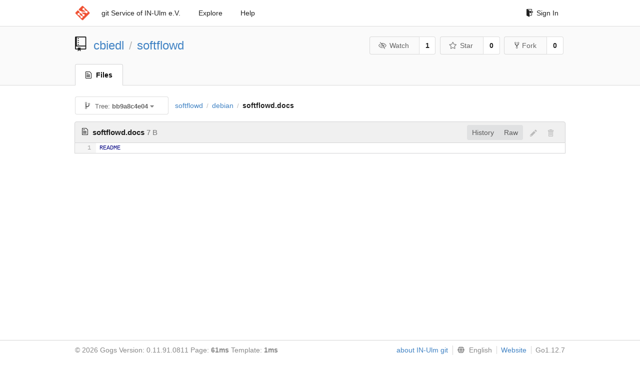

--- FILE ---
content_type: text/html; charset=UTF-8
request_url: https://git.in-ulm.de/cbiedl/softflowd/src/bb9a8c4e0415174f04e17886dd30d759d2822af5/debian/softflowd.docs
body_size: 3775
content:
<!DOCTYPE html>
<html>
<head data-suburl="">
	<meta http-equiv="Content-Type" content="text/html; charset=UTF-8" />
	<meta http-equiv="X-UA-Compatible" content="IE=edge"/>
	
		<meta name="author" content="cbiedl" />
		<meta name="description" content="softflowd - Debian packaging of softflowd, a flow-based network traffic analyser" />
		<meta name="keywords" content="go, git, self-hosted, gogs">
	
	<meta name="referrer" content="no-referrer" />
	<meta name="_csrf" content="57evi87DeEA5toUDErimBAhJZLQ6MTc2OTIxOTM3NTM4MTE4NTYzMg==" />
	<meta name="_suburl" content="" />
	
	
	
		<meta property="og:url" content="https://git.in-ulm.de/cbiedl/softflowd" />
		<meta property="og:type" content="object" />
		<meta property="og:title" content="cbiedl/softflowd">
		<meta property="og:description" content="Debian packaging of softflowd, a flow-based network traffic analyser">
		<meta property="og:image" content="https://git.in-ulm.de/avatars/20" />
	

	<link rel="shortcut icon" href="/img/favicon.png" />

	<script src="/js/jquery-1.11.3.min.js"></script>
	<script src="/js/libs/jquery.are-you-sure.js"></script>
	<link rel="stylesheet" href="/assets/font-awesome-4.6.3/css/font-awesome.min.css">
	<link rel="stylesheet" href="/assets/octicons-4.3.0/octicons.min.css">

	
	

	

	
	<link rel="stylesheet" href="/css/semantic-2.3.1.min.css">
	<link rel="stylesheet" href="/css/gogs.css?v=ccddea9a765711f1549140af7b516f0b">
	<noscript>
		<style>
			.dropdown:hover > .menu { display: block; }
			.ui.secondary.menu .dropdown.item > .menu { margin-top: 0; }
		 </style>
	</noscript>

	
	<script src="/js/semantic-2.3.1.min.js"></script>
	<script src="/js/gogs.js?v=ccddea9a765711f1549140af7b516f0b"></script>

	<title>cbiedl/softflowd: Debian packaging of softflowd, a flow-based network traffic analyser @ bb9a8c4e0415174f04e17886dd30d759d2822af5 - IN-Ulm e.V. git Service</title>

	<meta name="theme-color" content="#ff5343">

	
</head>
<body>
	<div class="full height">
		<noscript>This website works better with JavaScript</noscript>

		
			<div class="following bar light">
				<div class="ui container">
					<div class="ui grid">
						<div class="column">
							<div class="ui top secondary menu">
								<a class="item brand" href="/">
									<img class="ui mini image" src="/img/favicon.png">
								</a>

								
									<a class="item" href="/">git Service of IN-Ulm e.V.</a>
								

								<a class="item" href="/explore/repos">Explore</a>
								

								

									<a class="item" target="_blank" rel="noopener noreferrer" href="https://gogs.io/docs" rel="noreferrer">Help</a>
									<div class="right menu">
										
										<a class="item" href="/user/login?redirect_to=%2fcbiedl%2fsoftflowd%2fsrc%2fbb9a8c4e0415174f04e17886dd30d759d2822af5%2fdebian%2fsoftflowd.docs">
											<i class="octicon octicon-sign-in"></i> Sign In
										</a>
									</div>

								
							</div>
						</div>
					</div>
				</div>
			</div>
		

		


<div class="repository file list">
	<div class="header-wrapper">

	<div class="ui container">
		<div class="ui vertically padded grid head">
			<div class="column">
				<div class="ui header">
					<div class="ui huge breadcrumb">
						
							<i class="mega-octicon octicon-repo"></i>
						
						<a href="/cbiedl">cbiedl</a>
						<div class="divider"> / </div>
						<a href="/cbiedl/softflowd">softflowd</a>
						
						
					</div>

					
						<div class="ui right">
							<form class="display inline" action="/cbiedl/softflowd/action/watch?redirect_to=%2fcbiedl%2fsoftflowd%2fsrc%2fbb9a8c4e0415174f04e17886dd30d759d2822af5%2fdebian%2fsoftflowd.docs" method="POST">
								<input type="hidden" name="_csrf" value="57evi87DeEA5toUDErimBAhJZLQ6MTc2OTIxOTM3NTM4MTE4NTYzMg==">
								<div class="ui labeled button" tabindex="0">
									<button class="ui basic button">
										<i class="eye slash outline icon"></i>Watch
									</button>
									<a class="ui basic label" href="/cbiedl/softflowd/watchers">
										1
									</a>
								</div>
							</form>
							<form class="display inline" action="/cbiedl/softflowd/action/star?redirect_to=%2fcbiedl%2fsoftflowd%2fsrc%2fbb9a8c4e0415174f04e17886dd30d759d2822af5%2fdebian%2fsoftflowd.docs" method="POST">
								<input type="hidden" name="_csrf" value="57evi87DeEA5toUDErimBAhJZLQ6MTc2OTIxOTM3NTM4MTE4NTYzMg==">
								<div class="ui labeled button" tabindex="0">
									<button class="ui basic button">
										<i class="star outline icon"></i>Star
									</button>
									<a class="ui basic label" href="/cbiedl/softflowd/stars">
										0
									</a>
								</div>
							</form>
							
								<div class="ui labeled button" tabindex="0">
									<a class="ui basic button " href="/repo/fork/85">
										<i class="octicon octicon-repo-forked"></i>Fork
									</a>
									<a class="ui basic label" href="/cbiedl/softflowd/forks">
										0
									</a>
								</div>
							
						</div>
					
				</div>
			</div>
		</div>
	</div>


	<div class="ui tabs container">
		<div class="ui tabular menu navbar">
			
				<a class="active item" href="/cbiedl/softflowd">
					<i class="octicon octicon-file-text"></i> Files
				</a>
			
			
			
			
			
		</div>
	</div>
	<div class="ui tabs divider"></div>

</div>

	<div class="ui container">
		




		
		<div class="ui secondary menu">
			
			<div class="fitted item choose reference">
	<div class="ui floating filter dropdown" data-no-results="No results found.">
			<div class="ui basic small button">
			<span class="text">
				<i class="octicon octicon-git-branch"></i>
				Tree:
				<strong>bb9a8c4e04</strong>
			</span>
			<i class="dropdown icon"></i>
		</div>
		<div class="menu">
			<div class="ui icon search input">
				<i class="filter icon"></i>
				<input name="search" placeholder="Filter branch or tag...">
			</div>
			<div class="header">
				<div class="ui grid">
					<div class="two column row">
						<a class="reference column" href="#" data-target="#branch-list">
							<span class="text black">
								Branches
							</span>
						</a>
						<a class="reference column" href="#" data-target="#tag-list">
							<span class="text ">
								Tags
							</span>
						</a>
					</div>
				</div>
			</div>
			<div id="branch-list" class="scrolling menu" >
				
					<div class="item " data-url="/cbiedl/softflowd/src/master/debian/softflowd.docs">master</div>
				
					<div class="item " data-url="/cbiedl/softflowd/src/pristine-tar/debian/softflowd.docs">pristine-tar</div>
				
					<div class="item " data-url="/cbiedl/softflowd/src/upstream/debian/softflowd.docs">upstream</div>
				
			</div>
			<div id="tag-list" class="scrolling menu" style="display: none">
				
					<div class="item " data-url="/cbiedl/softflowd/src/debian/1.1.0-2/debian/softflowd.docs">debian/1.1.0-2</div>
				
					<div class="item " data-url="/cbiedl/softflowd/src/debian/1.1.0-1/debian/softflowd.docs">debian/1.1.0-1</div>
				
					<div class="item " data-url="/cbiedl/softflowd/src/upstream/1.1.0/debian/softflowd.docs">upstream/1.1.0</div>
				
					<div class="item " data-url="/cbiedl/softflowd/src/debian/0.9.9-5&#43;deb10u1/debian/softflowd.docs">debian/0.9.9-5&#43;deb10u1</div>
				
					<div class="item " data-url="/cbiedl/softflowd/src/debian/1.0.0-2/debian/softflowd.docs">debian/1.0.0-2</div>
				
					<div class="item " data-url="/cbiedl/softflowd/src/debian/1.0.0-1/debian/softflowd.docs">debian/1.0.0-1</div>
				
					<div class="item " data-url="/cbiedl/softflowd/src/upstream/1.0.0/debian/softflowd.docs">upstream/1.0.0</div>
				
					<div class="item " data-url="/cbiedl/softflowd/src/debian/0.9.9-5/debian/softflowd.docs">debian/0.9.9-5</div>
				
					<div class="item " data-url="/cbiedl/softflowd/src/debian/0.9.9-5_bpo9&#43;1/debian/softflowd.docs">debian/0.9.9-5_bpo9&#43;1</div>
				
					<div class="item " data-url="/cbiedl/softflowd/src/debian/0.9.9-4/debian/softflowd.docs">debian/0.9.9-4</div>
				
					<div class="item " data-url="/cbiedl/softflowd/src/debian/0.9.9-3/debian/softflowd.docs">debian/0.9.9-3</div>
				
					<div class="item " data-url="/cbiedl/softflowd/src/debian/0.9.9-2/debian/softflowd.docs">debian/0.9.9-2</div>
				
					<div class="item " data-url="/cbiedl/softflowd/src/debian/0.9.9-1/debian/softflowd.docs">debian/0.9.9-1</div>
				
					<div class="item " data-url="/cbiedl/softflowd/src/upstream/0.9.9/debian/softflowd.docs">upstream/0.9.9</div>
				
					<div class="item " data-url="/cbiedl/softflowd/src/debian/0.9.8&#43;hg20101101.b35a000870cc-1/debian/softflowd.docs">debian/0.9.8&#43;hg20101101.b35a000870cc-1</div>
				
					<div class="item " data-url="/cbiedl/softflowd/src/debian/0.9.8-3/debian/softflowd.docs">debian/0.9.8-3</div>
				
					<div class="item " data-url="/cbiedl/softflowd/src/upstream/0.9.8&#43;hg20101101.b35a000870cc/debian/softflowd.docs">upstream/0.9.8&#43;hg20101101.b35a000870cc</div>
				
					<div class="item " data-url="/cbiedl/softflowd/src/debian/0.9.8-2/debian/softflowd.docs">debian/0.9.8-2</div>
				
					<div class="item " data-url="/cbiedl/softflowd/src/debian/0.9.8-1.1/debian/softflowd.docs">debian/0.9.8-1.1</div>
				
					<div class="item " data-url="/cbiedl/softflowd/src/upstream/0.9.8/debian/softflowd.docs">upstream/0.9.8</div>
				
					<div class="item " data-url="/cbiedl/softflowd/src/debian/0.9.8-1/debian/softflowd.docs">debian/0.9.8-1</div>
				
			</div>
		</div>
	</div>
</div>

			<div class="fitted item">
				<div class="ui breadcrumb">
					<a class="section" href="/cbiedl/softflowd/src/bb9a8c4e0415174f04e17886dd30d759d2822af5">softflowd</a>
					
					
					
						<div class="divider"> / </div>
						
							
							<span class="section"><a href="/cbiedl/softflowd/src/bb9a8c4e0415174f04e17886dd30d759d2822af5/debian">debian</a></span>
						
					
						<div class="divider"> / </div>
						
							<span class="active section">softflowd.docs</span>
						
					
				</div>
			</div>
			<div class="right fitted item">
				
					<div id="file-buttons" class="ui tiny blue buttons">
						
						
					</div>
				

				
				
			</div>
		</div>
		
			<div id="file-content" class="tab-size-8">
	<h4 class="ui top attached header" id="repo-read-file">
		
			<i class="octicon octicon-file-text ui left"></i>
			<strong>softflowd.docs</strong> <span class="text grey normal">7 B</span>
		
		
			<div class="ui right file-actions">
				<div class="ui buttons">
					
					<a class="ui button" href="/cbiedl/softflowd/commits/bb9a8c4e0415174f04e17886dd30d759d2822af5/debian/softflowd.docs">History</a>
					<a class="ui button" href="/cbiedl/softflowd/raw/bb9a8c4e0415174f04e17886dd30d759d2822af5/debian/softflowd.docs">Raw</a>
				</div>
				
					
						<i class="octicon octicon-pencil btn-octicon poping up disabled" data-content="You must be on a branch to make or propose changes to this file" data-position="bottom center" data-variation="tiny inverted"></i>
					
					
						<i class="octicon octicon-trashcan btn-octicon poping up disabled" data-content="You must be on a branch to make or propose changes to this file" data-position="bottom center" data-variation="tiny inverted"></i>
					
				
			</div>
		
	</h4>
	<div class="ui unstackable attached table segment">
		<div id="" class="file-view code-view has-emoji">
			
				<table>
					<tbody>
						<tr>
						
							<td class="lines-num"><span id="L1">1</span></td>
							<td class="lines-code"><pre><code class=""><ol class="linenums"><li class="L1" rel="L1">README</li>
</ol></code></pre></td>
						
						</tr>
					</tbody>
				</table>
			
		</div>
	</div>
</div>

<script>
function submitDeleteForm() {
    var message = prompt("delete_confirm_message\n\ndelete_commit_summary", "Delete ''");
    if (message != null) {
        $("#delete-message").val(message);
        $("#delete-file-form").submit()
    }
}
</script>

		
	</div>
</div>

	</div>
	<footer>
		<div class="ui container">
			<div class="ui left">
				© 2026 Gogs Version: 0.11.91.0811 Page: <strong>61ms</strong> Template: <strong>1ms</strong>
			</div>
			<div class="ui right links">

<a target="_blank" href="https://www.in-ulm.de/dienste/git-service/">about IN-Ulm git</a>

				
				<div class="ui language bottom floating slide up dropdown link item">
					<i class="world icon"></i>
					<div class="text">English</div>
					<div class="menu">
						
							<a class="item active selected" href="#">English</a>
						
							<a class="item " href="/cbiedl/softflowd/src/bb9a8c4e0415174f04e17886dd30d759d2822af5/debian/softflowd.docs?lang=de-DE">Deutsch</a>
						
							<a class="item " href="/cbiedl/softflowd/src/bb9a8c4e0415174f04e17886dd30d759d2822af5/debian/softflowd.docs?lang=ja-JP">日本語</a>
						
					</div>
				</div>
				<a href="/assets/librejs/librejs.html" style="display:none" data-jslicense="1">Javascript Licenses</a>
				<a target="_blank" rel="noopener noreferrer" href="https://gogs.io">Website</a>
				<span class="version">Go1.12.7</span>
			</div>
		</div>
	</footer>
</body>



	<link rel="stylesheet" href="/plugins/highlight-9.6.0/github.css">
	<script src="/plugins/highlight-9.6.0/highlight.pack.js"></script>





<script src="/js/libs/emojify-1.1.0.min.js"></script>
<script src="/js/libs/clipboard-1.5.9.min.js"></script>


</html>

